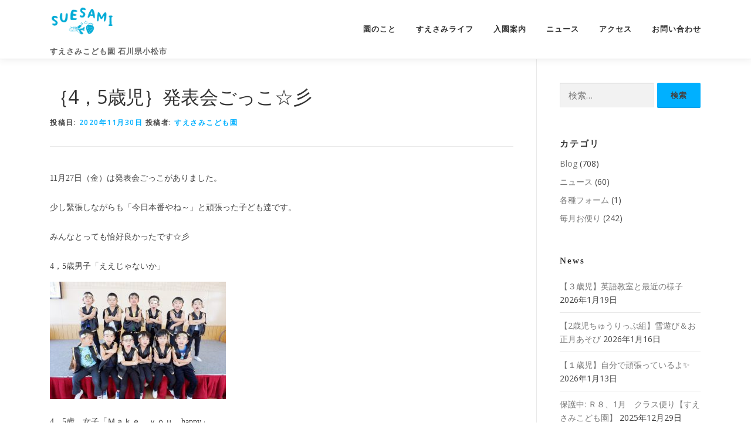

--- FILE ---
content_type: text/html; charset=UTF-8
request_url: https://suesami.jp/7937
body_size: 12943
content:
<!DOCTYPE html>
<html dir="ltr" lang="ja" prefix="og: https://ogp.me/ns#">
<head>
<meta charset="UTF-8">
<meta name="viewport" content="width=device-width, initial-scale=1">
<link rel="profile" href="http://gmpg.org/xfn/11">
<title>｛4，5歳児｝発表会ごっこ☆彡 | すえさみこども園 石川県小松市</title>
	<style>img:is([sizes="auto" i], [sizes^="auto," i]) { contain-intrinsic-size: 3000px 1500px }</style>
	
		<!-- All in One SEO 4.9.3 - aioseo.com -->
	<meta name="robots" content="max-image-preview:large" />
	<meta name="author" content="すえさみこども園"/>
	<link rel="canonical" href="https://suesami.jp/7937" />
	<meta name="generator" content="All in One SEO (AIOSEO) 4.9.3" />
		<meta property="og:locale" content="ja_JP" />
		<meta property="og:site_name" content="すえさみこども園 石川県小松市 | 石川県小松市の幼保連携型認定こども園 すえさみこども園" />
		<meta property="og:type" content="article" />
		<meta property="og:title" content="｛4，5歳児｝発表会ごっこ☆彡 | すえさみこども園 石川県小松市" />
		<meta property="og:url" content="https://suesami.jp/7937" />
		<meta property="og:image" content="https://suesami.jp/wp/wp-content/uploads/2017/09/cropped-logo_002-1.png" />
		<meta property="og:image:secure_url" content="https://suesami.jp/wp/wp-content/uploads/2017/09/cropped-logo_002-1.png" />
		<meta property="article:published_time" content="2020-11-30T07:27:30+00:00" />
		<meta property="article:modified_time" content="2020-11-30T07:27:30+00:00" />
		<meta name="twitter:card" content="summary" />
		<meta name="twitter:title" content="｛4，5歳児｝発表会ごっこ☆彡 | すえさみこども園 石川県小松市" />
		<meta name="twitter:image" content="https://suesami.jp/wp/wp-content/uploads/2017/09/cropped-logo_002-1.png" />
		<script type="application/ld+json" class="aioseo-schema">
			{"@context":"https:\/\/schema.org","@graph":[{"@type":"Article","@id":"https:\/\/suesami.jp\/7937#article","name":"\uff5b4\uff0c5\u6b73\u5150\uff5d\u767a\u8868\u4f1a\u3054\u3063\u3053\u2606\u5f61 | \u3059\u3048\u3055\u307f\u3053\u3069\u3082\u5712 \u77f3\u5ddd\u770c\u5c0f\u677e\u5e02","headline":"\uff5b4\uff0c5\u6b73\u5150\uff5d\u767a\u8868\u4f1a\u3054\u3063\u3053\u2606\u5f61","author":{"@id":"https:\/\/suesami.jp\/author\/suesami#author"},"publisher":{"@id":"https:\/\/suesami.jp\/#organization"},"image":{"@type":"ImageObject","url":"https:\/\/suesami.jp\/wp\/wp-content\/uploads\/2017\/09\/logo_002.png","width":512,"height":512,"caption":"favicon"},"datePublished":"2020-11-30T16:27:30+09:00","dateModified":"2020-11-30T16:27:30+09:00","inLanguage":"ja","mainEntityOfPage":{"@id":"https:\/\/suesami.jp\/7937#webpage"},"isPartOf":{"@id":"https:\/\/suesami.jp\/7937#webpage"},"articleSection":"Blog"},{"@type":"BreadcrumbList","@id":"https:\/\/suesami.jp\/7937#breadcrumblist","itemListElement":[{"@type":"ListItem","@id":"https:\/\/suesami.jp#listItem","position":1,"name":"Home","item":"https:\/\/suesami.jp","nextItem":{"@type":"ListItem","@id":"https:\/\/suesami.jp\/category\/news#listItem","name":"\u30cb\u30e5\u30fc\u30b9"}},{"@type":"ListItem","@id":"https:\/\/suesami.jp\/category\/news#listItem","position":2,"name":"\u30cb\u30e5\u30fc\u30b9","item":"https:\/\/suesami.jp\/category\/news","nextItem":{"@type":"ListItem","@id":"https:\/\/suesami.jp\/category\/news\/blog#listItem","name":"Blog"},"previousItem":{"@type":"ListItem","@id":"https:\/\/suesami.jp#listItem","name":"Home"}},{"@type":"ListItem","@id":"https:\/\/suesami.jp\/category\/news\/blog#listItem","position":3,"name":"Blog","item":"https:\/\/suesami.jp\/category\/news\/blog","nextItem":{"@type":"ListItem","@id":"https:\/\/suesami.jp\/7937#listItem","name":"\uff5b4\uff0c5\u6b73\u5150\uff5d\u767a\u8868\u4f1a\u3054\u3063\u3053\u2606\u5f61"},"previousItem":{"@type":"ListItem","@id":"https:\/\/suesami.jp\/category\/news#listItem","name":"\u30cb\u30e5\u30fc\u30b9"}},{"@type":"ListItem","@id":"https:\/\/suesami.jp\/7937#listItem","position":4,"name":"\uff5b4\uff0c5\u6b73\u5150\uff5d\u767a\u8868\u4f1a\u3054\u3063\u3053\u2606\u5f61","previousItem":{"@type":"ListItem","@id":"https:\/\/suesami.jp\/category\/news\/blog#listItem","name":"Blog"}}]},{"@type":"Organization","@id":"https:\/\/suesami.jp\/#organization","name":"\u3059\u3048\u3055\u307f\u3053\u3069\u3082\u5712","description":"\u77f3\u5ddd\u770c\u5c0f\u677e\u5e02\u306e\u5e7c\u4fdd\u9023\u643a\u578b\u8a8d\u5b9a\u3053\u3069\u3082\u5712 \u3059\u3048\u3055\u307f\u3053\u3069\u3082\u5712","url":"https:\/\/suesami.jp\/","telephone":"+81761442074","logo":{"@type":"ImageObject","url":"https:\/\/suesami.jp\/wp\/wp-content\/uploads\/2017\/09\/cropped-logo_002.png","@id":"https:\/\/suesami.jp\/7937\/#organizationLogo","width":512,"height":512},"image":{"@id":"https:\/\/suesami.jp\/7937\/#organizationLogo"}},{"@type":"Person","@id":"https:\/\/suesami.jp\/author\/suesami#author","url":"https:\/\/suesami.jp\/author\/suesami","name":"\u3059\u3048\u3055\u307f\u3053\u3069\u3082\u5712","image":{"@type":"ImageObject","@id":"https:\/\/suesami.jp\/7937#authorImage","url":"https:\/\/secure.gravatar.com\/avatar\/8f91a90774375b2d9a703b804c2f49b81c740caa19ca4fbaf96f1993fa4ae487?s=96&d=mm&r=g","width":96,"height":96,"caption":"\u3059\u3048\u3055\u307f\u3053\u3069\u3082\u5712"}},{"@type":"WebPage","@id":"https:\/\/suesami.jp\/7937#webpage","url":"https:\/\/suesami.jp\/7937","name":"\uff5b4\uff0c5\u6b73\u5150\uff5d\u767a\u8868\u4f1a\u3054\u3063\u3053\u2606\u5f61 | \u3059\u3048\u3055\u307f\u3053\u3069\u3082\u5712 \u77f3\u5ddd\u770c\u5c0f\u677e\u5e02","inLanguage":"ja","isPartOf":{"@id":"https:\/\/suesami.jp\/#website"},"breadcrumb":{"@id":"https:\/\/suesami.jp\/7937#breadcrumblist"},"author":{"@id":"https:\/\/suesami.jp\/author\/suesami#author"},"creator":{"@id":"https:\/\/suesami.jp\/author\/suesami#author"},"image":{"@type":"ImageObject","url":"https:\/\/suesami.jp\/wp\/wp-content\/uploads\/2017\/09\/logo_002.png","@id":"https:\/\/suesami.jp\/7937\/#mainImage","width":512,"height":512,"caption":"favicon"},"primaryImageOfPage":{"@id":"https:\/\/suesami.jp\/7937#mainImage"},"datePublished":"2020-11-30T16:27:30+09:00","dateModified":"2020-11-30T16:27:30+09:00"},{"@type":"WebSite","@id":"https:\/\/suesami.jp\/#website","url":"https:\/\/suesami.jp\/","name":"\u3059\u3048\u3055\u307f\u3053\u3069\u3082\u5712 \u77f3\u5ddd\u770c\u5c0f\u677e\u5e02","description":"\u77f3\u5ddd\u770c\u5c0f\u677e\u5e02\u306e\u5e7c\u4fdd\u9023\u643a\u578b\u8a8d\u5b9a\u3053\u3069\u3082\u5712 \u3059\u3048\u3055\u307f\u3053\u3069\u3082\u5712","inLanguage":"ja","publisher":{"@id":"https:\/\/suesami.jp\/#organization"}}]}
		</script>
		<!-- All in One SEO -->

<link rel='dns-prefetch' href='//webfonts.xserver.jp' />
<link rel='dns-prefetch' href='//fonts.googleapis.com' />
<link rel="alternate" type="application/rss+xml" title="すえさみこども園 石川県小松市 &raquo; フィード" href="https://suesami.jp/feed" />
<link rel="alternate" type="application/rss+xml" title="すえさみこども園 石川県小松市 &raquo; コメントフィード" href="https://suesami.jp/comments/feed" />
<script type="text/javascript">
/* <![CDATA[ */
window._wpemojiSettings = {"baseUrl":"https:\/\/s.w.org\/images\/core\/emoji\/16.0.1\/72x72\/","ext":".png","svgUrl":"https:\/\/s.w.org\/images\/core\/emoji\/16.0.1\/svg\/","svgExt":".svg","source":{"concatemoji":"https:\/\/suesami.jp\/wp\/wp-includes\/js\/wp-emoji-release.min.js?ver=6.8.3"}};
/*! This file is auto-generated */
!function(s,n){var o,i,e;function c(e){try{var t={supportTests:e,timestamp:(new Date).valueOf()};sessionStorage.setItem(o,JSON.stringify(t))}catch(e){}}function p(e,t,n){e.clearRect(0,0,e.canvas.width,e.canvas.height),e.fillText(t,0,0);var t=new Uint32Array(e.getImageData(0,0,e.canvas.width,e.canvas.height).data),a=(e.clearRect(0,0,e.canvas.width,e.canvas.height),e.fillText(n,0,0),new Uint32Array(e.getImageData(0,0,e.canvas.width,e.canvas.height).data));return t.every(function(e,t){return e===a[t]})}function u(e,t){e.clearRect(0,0,e.canvas.width,e.canvas.height),e.fillText(t,0,0);for(var n=e.getImageData(16,16,1,1),a=0;a<n.data.length;a++)if(0!==n.data[a])return!1;return!0}function f(e,t,n,a){switch(t){case"flag":return n(e,"\ud83c\udff3\ufe0f\u200d\u26a7\ufe0f","\ud83c\udff3\ufe0f\u200b\u26a7\ufe0f")?!1:!n(e,"\ud83c\udde8\ud83c\uddf6","\ud83c\udde8\u200b\ud83c\uddf6")&&!n(e,"\ud83c\udff4\udb40\udc67\udb40\udc62\udb40\udc65\udb40\udc6e\udb40\udc67\udb40\udc7f","\ud83c\udff4\u200b\udb40\udc67\u200b\udb40\udc62\u200b\udb40\udc65\u200b\udb40\udc6e\u200b\udb40\udc67\u200b\udb40\udc7f");case"emoji":return!a(e,"\ud83e\udedf")}return!1}function g(e,t,n,a){var r="undefined"!=typeof WorkerGlobalScope&&self instanceof WorkerGlobalScope?new OffscreenCanvas(300,150):s.createElement("canvas"),o=r.getContext("2d",{willReadFrequently:!0}),i=(o.textBaseline="top",o.font="600 32px Arial",{});return e.forEach(function(e){i[e]=t(o,e,n,a)}),i}function t(e){var t=s.createElement("script");t.src=e,t.defer=!0,s.head.appendChild(t)}"undefined"!=typeof Promise&&(o="wpEmojiSettingsSupports",i=["flag","emoji"],n.supports={everything:!0,everythingExceptFlag:!0},e=new Promise(function(e){s.addEventListener("DOMContentLoaded",e,{once:!0})}),new Promise(function(t){var n=function(){try{var e=JSON.parse(sessionStorage.getItem(o));if("object"==typeof e&&"number"==typeof e.timestamp&&(new Date).valueOf()<e.timestamp+604800&&"object"==typeof e.supportTests)return e.supportTests}catch(e){}return null}();if(!n){if("undefined"!=typeof Worker&&"undefined"!=typeof OffscreenCanvas&&"undefined"!=typeof URL&&URL.createObjectURL&&"undefined"!=typeof Blob)try{var e="postMessage("+g.toString()+"("+[JSON.stringify(i),f.toString(),p.toString(),u.toString()].join(",")+"));",a=new Blob([e],{type:"text/javascript"}),r=new Worker(URL.createObjectURL(a),{name:"wpTestEmojiSupports"});return void(r.onmessage=function(e){c(n=e.data),r.terminate(),t(n)})}catch(e){}c(n=g(i,f,p,u))}t(n)}).then(function(e){for(var t in e)n.supports[t]=e[t],n.supports.everything=n.supports.everything&&n.supports[t],"flag"!==t&&(n.supports.everythingExceptFlag=n.supports.everythingExceptFlag&&n.supports[t]);n.supports.everythingExceptFlag=n.supports.everythingExceptFlag&&!n.supports.flag,n.DOMReady=!1,n.readyCallback=function(){n.DOMReady=!0}}).then(function(){return e}).then(function(){var e;n.supports.everything||(n.readyCallback(),(e=n.source||{}).concatemoji?t(e.concatemoji):e.wpemoji&&e.twemoji&&(t(e.twemoji),t(e.wpemoji)))}))}((window,document),window._wpemojiSettings);
/* ]]> */
</script>
<style id='wp-emoji-styles-inline-css' type='text/css'>

	img.wp-smiley, img.emoji {
		display: inline !important;
		border: none !important;
		box-shadow: none !important;
		height: 1em !important;
		width: 1em !important;
		margin: 0 0.07em !important;
		vertical-align: -0.1em !important;
		background: none !important;
		padding: 0 !important;
	}
</style>
<link rel='stylesheet' id='wp-block-library-css' href='https://suesami.jp/wp/wp-includes/css/dist/block-library/style.min.css?ver=6.8.3' type='text/css' media='all' />
<style id='wp-block-library-theme-inline-css' type='text/css'>
.wp-block-audio :where(figcaption){color:#555;font-size:13px;text-align:center}.is-dark-theme .wp-block-audio :where(figcaption){color:#ffffffa6}.wp-block-audio{margin:0 0 1em}.wp-block-code{border:1px solid #ccc;border-radius:4px;font-family:Menlo,Consolas,monaco,monospace;padding:.8em 1em}.wp-block-embed :where(figcaption){color:#555;font-size:13px;text-align:center}.is-dark-theme .wp-block-embed :where(figcaption){color:#ffffffa6}.wp-block-embed{margin:0 0 1em}.blocks-gallery-caption{color:#555;font-size:13px;text-align:center}.is-dark-theme .blocks-gallery-caption{color:#ffffffa6}:root :where(.wp-block-image figcaption){color:#555;font-size:13px;text-align:center}.is-dark-theme :root :where(.wp-block-image figcaption){color:#ffffffa6}.wp-block-image{margin:0 0 1em}.wp-block-pullquote{border-bottom:4px solid;border-top:4px solid;color:currentColor;margin-bottom:1.75em}.wp-block-pullquote cite,.wp-block-pullquote footer,.wp-block-pullquote__citation{color:currentColor;font-size:.8125em;font-style:normal;text-transform:uppercase}.wp-block-quote{border-left:.25em solid;margin:0 0 1.75em;padding-left:1em}.wp-block-quote cite,.wp-block-quote footer{color:currentColor;font-size:.8125em;font-style:normal;position:relative}.wp-block-quote:where(.has-text-align-right){border-left:none;border-right:.25em solid;padding-left:0;padding-right:1em}.wp-block-quote:where(.has-text-align-center){border:none;padding-left:0}.wp-block-quote.is-large,.wp-block-quote.is-style-large,.wp-block-quote:where(.is-style-plain){border:none}.wp-block-search .wp-block-search__label{font-weight:700}.wp-block-search__button{border:1px solid #ccc;padding:.375em .625em}:where(.wp-block-group.has-background){padding:1.25em 2.375em}.wp-block-separator.has-css-opacity{opacity:.4}.wp-block-separator{border:none;border-bottom:2px solid;margin-left:auto;margin-right:auto}.wp-block-separator.has-alpha-channel-opacity{opacity:1}.wp-block-separator:not(.is-style-wide):not(.is-style-dots){width:100px}.wp-block-separator.has-background:not(.is-style-dots){border-bottom:none;height:1px}.wp-block-separator.has-background:not(.is-style-wide):not(.is-style-dots){height:2px}.wp-block-table{margin:0 0 1em}.wp-block-table td,.wp-block-table th{word-break:normal}.wp-block-table :where(figcaption){color:#555;font-size:13px;text-align:center}.is-dark-theme .wp-block-table :where(figcaption){color:#ffffffa6}.wp-block-video :where(figcaption){color:#555;font-size:13px;text-align:center}.is-dark-theme .wp-block-video :where(figcaption){color:#ffffffa6}.wp-block-video{margin:0 0 1em}:root :where(.wp-block-template-part.has-background){margin-bottom:0;margin-top:0;padding:1.25em 2.375em}
</style>
<style id='classic-theme-styles-inline-css' type='text/css'>
/*! This file is auto-generated */
.wp-block-button__link{color:#fff;background-color:#32373c;border-radius:9999px;box-shadow:none;text-decoration:none;padding:calc(.667em + 2px) calc(1.333em + 2px);font-size:1.125em}.wp-block-file__button{background:#32373c;color:#fff;text-decoration:none}
</style>
<link rel='stylesheet' id='aioseo/css/src/vue/standalone/blocks/table-of-contents/global.scss-css' href='https://suesami.jp/wp/wp-content/plugins/all-in-one-seo-pack/dist/Lite/assets/css/table-of-contents/global.e90f6d47.css?ver=4.9.3' type='text/css' media='all' />
<style id='global-styles-inline-css' type='text/css'>
:root{--wp--preset--aspect-ratio--square: 1;--wp--preset--aspect-ratio--4-3: 4/3;--wp--preset--aspect-ratio--3-4: 3/4;--wp--preset--aspect-ratio--3-2: 3/2;--wp--preset--aspect-ratio--2-3: 2/3;--wp--preset--aspect-ratio--16-9: 16/9;--wp--preset--aspect-ratio--9-16: 9/16;--wp--preset--color--black: #000000;--wp--preset--color--cyan-bluish-gray: #abb8c3;--wp--preset--color--white: #ffffff;--wp--preset--color--pale-pink: #f78da7;--wp--preset--color--vivid-red: #cf2e2e;--wp--preset--color--luminous-vivid-orange: #ff6900;--wp--preset--color--luminous-vivid-amber: #fcb900;--wp--preset--color--light-green-cyan: #7bdcb5;--wp--preset--color--vivid-green-cyan: #00d084;--wp--preset--color--pale-cyan-blue: #8ed1fc;--wp--preset--color--vivid-cyan-blue: #0693e3;--wp--preset--color--vivid-purple: #9b51e0;--wp--preset--gradient--vivid-cyan-blue-to-vivid-purple: linear-gradient(135deg,rgba(6,147,227,1) 0%,rgb(155,81,224) 100%);--wp--preset--gradient--light-green-cyan-to-vivid-green-cyan: linear-gradient(135deg,rgb(122,220,180) 0%,rgb(0,208,130) 100%);--wp--preset--gradient--luminous-vivid-amber-to-luminous-vivid-orange: linear-gradient(135deg,rgba(252,185,0,1) 0%,rgba(255,105,0,1) 100%);--wp--preset--gradient--luminous-vivid-orange-to-vivid-red: linear-gradient(135deg,rgba(255,105,0,1) 0%,rgb(207,46,46) 100%);--wp--preset--gradient--very-light-gray-to-cyan-bluish-gray: linear-gradient(135deg,rgb(238,238,238) 0%,rgb(169,184,195) 100%);--wp--preset--gradient--cool-to-warm-spectrum: linear-gradient(135deg,rgb(74,234,220) 0%,rgb(151,120,209) 20%,rgb(207,42,186) 40%,rgb(238,44,130) 60%,rgb(251,105,98) 80%,rgb(254,248,76) 100%);--wp--preset--gradient--blush-light-purple: linear-gradient(135deg,rgb(255,206,236) 0%,rgb(152,150,240) 100%);--wp--preset--gradient--blush-bordeaux: linear-gradient(135deg,rgb(254,205,165) 0%,rgb(254,45,45) 50%,rgb(107,0,62) 100%);--wp--preset--gradient--luminous-dusk: linear-gradient(135deg,rgb(255,203,112) 0%,rgb(199,81,192) 50%,rgb(65,88,208) 100%);--wp--preset--gradient--pale-ocean: linear-gradient(135deg,rgb(255,245,203) 0%,rgb(182,227,212) 50%,rgb(51,167,181) 100%);--wp--preset--gradient--electric-grass: linear-gradient(135deg,rgb(202,248,128) 0%,rgb(113,206,126) 100%);--wp--preset--gradient--midnight: linear-gradient(135deg,rgb(2,3,129) 0%,rgb(40,116,252) 100%);--wp--preset--font-size--small: 13px;--wp--preset--font-size--medium: 20px;--wp--preset--font-size--large: 36px;--wp--preset--font-size--x-large: 42px;--wp--preset--spacing--20: 0.44rem;--wp--preset--spacing--30: 0.67rem;--wp--preset--spacing--40: 1rem;--wp--preset--spacing--50: 1.5rem;--wp--preset--spacing--60: 2.25rem;--wp--preset--spacing--70: 3.38rem;--wp--preset--spacing--80: 5.06rem;--wp--preset--shadow--natural: 6px 6px 9px rgba(0, 0, 0, 0.2);--wp--preset--shadow--deep: 12px 12px 50px rgba(0, 0, 0, 0.4);--wp--preset--shadow--sharp: 6px 6px 0px rgba(0, 0, 0, 0.2);--wp--preset--shadow--outlined: 6px 6px 0px -3px rgba(255, 255, 255, 1), 6px 6px rgba(0, 0, 0, 1);--wp--preset--shadow--crisp: 6px 6px 0px rgba(0, 0, 0, 1);}:where(.is-layout-flex){gap: 0.5em;}:where(.is-layout-grid){gap: 0.5em;}body .is-layout-flex{display: flex;}.is-layout-flex{flex-wrap: wrap;align-items: center;}.is-layout-flex > :is(*, div){margin: 0;}body .is-layout-grid{display: grid;}.is-layout-grid > :is(*, div){margin: 0;}:where(.wp-block-columns.is-layout-flex){gap: 2em;}:where(.wp-block-columns.is-layout-grid){gap: 2em;}:where(.wp-block-post-template.is-layout-flex){gap: 1.25em;}:where(.wp-block-post-template.is-layout-grid){gap: 1.25em;}.has-black-color{color: var(--wp--preset--color--black) !important;}.has-cyan-bluish-gray-color{color: var(--wp--preset--color--cyan-bluish-gray) !important;}.has-white-color{color: var(--wp--preset--color--white) !important;}.has-pale-pink-color{color: var(--wp--preset--color--pale-pink) !important;}.has-vivid-red-color{color: var(--wp--preset--color--vivid-red) !important;}.has-luminous-vivid-orange-color{color: var(--wp--preset--color--luminous-vivid-orange) !important;}.has-luminous-vivid-amber-color{color: var(--wp--preset--color--luminous-vivid-amber) !important;}.has-light-green-cyan-color{color: var(--wp--preset--color--light-green-cyan) !important;}.has-vivid-green-cyan-color{color: var(--wp--preset--color--vivid-green-cyan) !important;}.has-pale-cyan-blue-color{color: var(--wp--preset--color--pale-cyan-blue) !important;}.has-vivid-cyan-blue-color{color: var(--wp--preset--color--vivid-cyan-blue) !important;}.has-vivid-purple-color{color: var(--wp--preset--color--vivid-purple) !important;}.has-black-background-color{background-color: var(--wp--preset--color--black) !important;}.has-cyan-bluish-gray-background-color{background-color: var(--wp--preset--color--cyan-bluish-gray) !important;}.has-white-background-color{background-color: var(--wp--preset--color--white) !important;}.has-pale-pink-background-color{background-color: var(--wp--preset--color--pale-pink) !important;}.has-vivid-red-background-color{background-color: var(--wp--preset--color--vivid-red) !important;}.has-luminous-vivid-orange-background-color{background-color: var(--wp--preset--color--luminous-vivid-orange) !important;}.has-luminous-vivid-amber-background-color{background-color: var(--wp--preset--color--luminous-vivid-amber) !important;}.has-light-green-cyan-background-color{background-color: var(--wp--preset--color--light-green-cyan) !important;}.has-vivid-green-cyan-background-color{background-color: var(--wp--preset--color--vivid-green-cyan) !important;}.has-pale-cyan-blue-background-color{background-color: var(--wp--preset--color--pale-cyan-blue) !important;}.has-vivid-cyan-blue-background-color{background-color: var(--wp--preset--color--vivid-cyan-blue) !important;}.has-vivid-purple-background-color{background-color: var(--wp--preset--color--vivid-purple) !important;}.has-black-border-color{border-color: var(--wp--preset--color--black) !important;}.has-cyan-bluish-gray-border-color{border-color: var(--wp--preset--color--cyan-bluish-gray) !important;}.has-white-border-color{border-color: var(--wp--preset--color--white) !important;}.has-pale-pink-border-color{border-color: var(--wp--preset--color--pale-pink) !important;}.has-vivid-red-border-color{border-color: var(--wp--preset--color--vivid-red) !important;}.has-luminous-vivid-orange-border-color{border-color: var(--wp--preset--color--luminous-vivid-orange) !important;}.has-luminous-vivid-amber-border-color{border-color: var(--wp--preset--color--luminous-vivid-amber) !important;}.has-light-green-cyan-border-color{border-color: var(--wp--preset--color--light-green-cyan) !important;}.has-vivid-green-cyan-border-color{border-color: var(--wp--preset--color--vivid-green-cyan) !important;}.has-pale-cyan-blue-border-color{border-color: var(--wp--preset--color--pale-cyan-blue) !important;}.has-vivid-cyan-blue-border-color{border-color: var(--wp--preset--color--vivid-cyan-blue) !important;}.has-vivid-purple-border-color{border-color: var(--wp--preset--color--vivid-purple) !important;}.has-vivid-cyan-blue-to-vivid-purple-gradient-background{background: var(--wp--preset--gradient--vivid-cyan-blue-to-vivid-purple) !important;}.has-light-green-cyan-to-vivid-green-cyan-gradient-background{background: var(--wp--preset--gradient--light-green-cyan-to-vivid-green-cyan) !important;}.has-luminous-vivid-amber-to-luminous-vivid-orange-gradient-background{background: var(--wp--preset--gradient--luminous-vivid-amber-to-luminous-vivid-orange) !important;}.has-luminous-vivid-orange-to-vivid-red-gradient-background{background: var(--wp--preset--gradient--luminous-vivid-orange-to-vivid-red) !important;}.has-very-light-gray-to-cyan-bluish-gray-gradient-background{background: var(--wp--preset--gradient--very-light-gray-to-cyan-bluish-gray) !important;}.has-cool-to-warm-spectrum-gradient-background{background: var(--wp--preset--gradient--cool-to-warm-spectrum) !important;}.has-blush-light-purple-gradient-background{background: var(--wp--preset--gradient--blush-light-purple) !important;}.has-blush-bordeaux-gradient-background{background: var(--wp--preset--gradient--blush-bordeaux) !important;}.has-luminous-dusk-gradient-background{background: var(--wp--preset--gradient--luminous-dusk) !important;}.has-pale-ocean-gradient-background{background: var(--wp--preset--gradient--pale-ocean) !important;}.has-electric-grass-gradient-background{background: var(--wp--preset--gradient--electric-grass) !important;}.has-midnight-gradient-background{background: var(--wp--preset--gradient--midnight) !important;}.has-small-font-size{font-size: var(--wp--preset--font-size--small) !important;}.has-medium-font-size{font-size: var(--wp--preset--font-size--medium) !important;}.has-large-font-size{font-size: var(--wp--preset--font-size--large) !important;}.has-x-large-font-size{font-size: var(--wp--preset--font-size--x-large) !important;}
:where(.wp-block-post-template.is-layout-flex){gap: 1.25em;}:where(.wp-block-post-template.is-layout-grid){gap: 1.25em;}
:where(.wp-block-columns.is-layout-flex){gap: 2em;}:where(.wp-block-columns.is-layout-grid){gap: 2em;}
:root :where(.wp-block-pullquote){font-size: 1.5em;line-height: 1.6;}
</style>
<link rel='stylesheet' id='contact-form-7-css' href='https://suesami.jp/wp/wp-content/plugins/contact-form-7/includes/css/styles.css?ver=6.1.4' type='text/css' media='all' />
<link rel='stylesheet' id='parent-style-css' href='https://suesami.jp/wp/wp-content/themes/onepress/style.css?ver=6.8.3' type='text/css' media='all' />
<link rel='stylesheet' id='child-style-css' href='https://suesami.jp/wp/wp-content/themes/onepress-child/style.css?ver=6.8.3' type='text/css' media='all' />
<link rel='stylesheet' id='onepress-fonts-css' href='https://fonts.googleapis.com/css?family=Raleway%3A400%2C500%2C600%2C700%2C300%2C100%2C800%2C900%7COpen+Sans%3A400%2C300%2C300italic%2C400italic%2C600%2C600italic%2C700%2C700italic&#038;subset=latin%2Clatin-ext&#038;display=swap&#038;ver=2.3.12' type='text/css' media='all' />
<link rel='stylesheet' id='onepress-animate-css' href='https://suesami.jp/wp/wp-content/themes/onepress/assets/css/animate.min.css?ver=2.3.12' type='text/css' media='all' />
<link rel='stylesheet' id='onepress-fa-css' href='https://suesami.jp/wp/wp-content/themes/onepress/assets/fontawesome-v6/css/all.min.css?ver=6.5.1' type='text/css' media='all' />
<link rel='stylesheet' id='onepress-fa-shims-css' href='https://suesami.jp/wp/wp-content/themes/onepress/assets/fontawesome-v6/css/v4-shims.min.css?ver=6.5.1' type='text/css' media='all' />
<link rel='stylesheet' id='onepress-bootstrap-css' href='https://suesami.jp/wp/wp-content/themes/onepress/assets/css/bootstrap.min.css?ver=2.3.12' type='text/css' media='all' />
<link rel='stylesheet' id='onepress-style-css' href='https://suesami.jp/wp/wp-content/themes/onepress/style.css?ver=6.8.3' type='text/css' media='all' />
<style id='onepress-style-inline-css' type='text/css'>
#main .video-section section.hero-slideshow-wrapper{background:transparent}.hero-slideshow-wrapper:after{position:absolute;top:0px;left:0px;width:100%;height:100%;background-color:rgba(193,242,244,0.59);display:block;content:""}#parallax-hero .jarallax-container .parallax-bg:before{background-color:rgba(193,242,244,0.59)}.body-desktop .parallax-hero .hero-slideshow-wrapper:after{display:none!important}#parallax-hero>.parallax-bg::before{background-color:rgba(193,242,244,0.59);opacity:1}.body-desktop .parallax-hero .hero-slideshow-wrapper:after{display:none!important}a,.screen-reader-text:hover,.screen-reader-text:active,.screen-reader-text:focus,.header-social a,.onepress-menu a:hover,.onepress-menu ul li a:hover,.onepress-menu li.onepress-current-item>a,.onepress-menu ul li.current-menu-item>a,.onepress-menu>li a.menu-actived,.onepress-menu.onepress-menu-mobile li.onepress-current-item>a,.site-footer a,.site-footer .footer-social a:hover,.site-footer .btt a:hover,.highlight,#comments .comment .comment-wrapper .comment-meta .comment-time:hover,#comments .comment .comment-wrapper .comment-meta .comment-reply-link:hover,#comments .comment .comment-wrapper .comment-meta .comment-edit-link:hover,.btn-theme-primary-outline,.sidebar .widget a:hover,.section-services .service-item .service-image i,.counter_item .counter__number,.team-member .member-thumb .member-profile a:hover,.icon-background-default{color:#00b0ff}input[type="reset"],input[type="submit"],input[type="submit"],input[type="reset"]:hover,input[type="submit"]:hover,input[type="submit"]:hover .nav-links a:hover,.btn-theme-primary,.btn-theme-primary-outline:hover,.section-testimonials .card-theme-primary,.woocommerce #respond input#submit,.woocommerce a.button,.woocommerce button.button,.woocommerce input.button,.woocommerce button.button.alt,.pirate-forms-submit-button,.pirate-forms-submit-button:hover,input[type="reset"],input[type="submit"],input[type="submit"],.pirate-forms-submit-button,.contact-form div.wpforms-container-full .wpforms-form .wpforms-submit,.contact-form div.wpforms-container-full .wpforms-form .wpforms-submit:hover,.nav-links a:hover,.nav-links a.current,.nav-links .page-numbers:hover,.nav-links .page-numbers.current{background:#00b0ff}.btn-theme-primary-outline,.btn-theme-primary-outline:hover,.pricing__item:hover,.section-testimonials .card-theme-primary,.entry-content blockquote{border-color:#00b0ff}#footer-widgets{}.gallery-carousel .g-item{padding:0px 1px}.gallery-carousel-wrap{margin-left:-1px;margin-right:-1px}.gallery-grid .g-item,.gallery-masonry .g-item .inner{padding:1px}.gallery-grid-wrap,.gallery-masonry-wrap{margin-left:-1px;margin-right:-1px}.gallery-justified-wrap{margin-left:-2px;margin-right:-2px}
</style>
<link rel='stylesheet' id='onepress-gallery-lightgallery-css' href='https://suesami.jp/wp/wp-content/themes/onepress/assets/css/lightgallery.css?ver=6.8.3' type='text/css' media='all' />
<link rel='stylesheet' id='yarpp-thumbnails-css' href='https://suesami.jp/wp/wp-content/plugins/yet-another-related-posts-plugin/style/styles_thumbnails.css?ver=5.30.11' type='text/css' media='all' />
<style id='yarpp-thumbnails-inline-css' type='text/css'>
.yarpp-thumbnails-horizontal .yarpp-thumbnail {width: 160px;height: 200px;margin: 5px;margin-left: 0px;}.yarpp-thumbnail > img, .yarpp-thumbnail-default {width: 150px;height: 150px;margin: 5px;}.yarpp-thumbnails-horizontal .yarpp-thumbnail-title {margin: 7px;margin-top: 0px;width: 150px;}.yarpp-thumbnail-default > img {min-height: 150px;min-width: 150px;}
</style>
<script type="text/javascript" src="https://suesami.jp/wp/wp-includes/js/jquery/jquery.min.js?ver=3.7.1" id="jquery-core-js"></script>
<script type="text/javascript" src="https://suesami.jp/wp/wp-includes/js/jquery/jquery-migrate.min.js?ver=3.4.1" id="jquery-migrate-js"></script>
<script type="text/javascript" src="//webfonts.xserver.jp/js/xserverv3.js?fadein=0&amp;ver=2.0.9" id="typesquare_std-js"></script>
<link rel="https://api.w.org/" href="https://suesami.jp/wp-json/" /><link rel="alternate" title="JSON" type="application/json" href="https://suesami.jp/wp-json/wp/v2/posts/7937" /><link rel="EditURI" type="application/rsd+xml" title="RSD" href="https://suesami.jp/wp/xmlrpc.php?rsd" />
<meta name="generator" content="WordPress 6.8.3" />
<link rel='shortlink' href='https://suesami.jp/?p=7937' />
<link rel="alternate" title="oEmbed (JSON)" type="application/json+oembed" href="https://suesami.jp/wp-json/oembed/1.0/embed?url=https%3A%2F%2Fsuesami.jp%2F7937" />
<link rel="alternate" title="oEmbed (XML)" type="text/xml+oembed" href="https://suesami.jp/wp-json/oembed/1.0/embed?url=https%3A%2F%2Fsuesami.jp%2F7937&#038;format=xml" />
<style type='text/css'>
.site-branding .site-title a:lang(ja),.site-title{ font-family: '新ゴ シャドウ';}.site-description:lang(ja){ font-family: 'はるひ学園';}section.widget h2:lang(ja),.widget-title{ font-family: 'じゅん 501';}section.widget ul li:lang(ja),.widget-content ul li{ font-family: 'じゅん 501';}</style>
<style type='text/css'>
h1,h2,.entry-title{ font-family: "新ゴ シャドウ";}h3,h4,h5,h6{ font-family: "はるひ学園";}p{ font-family: "じゅん 201";}strong,b{ font-family: "じゅん 501";}</style>
<link rel="icon" href="https://suesami.jp/wp/wp-content/uploads/2017/09/cropped-logo_002-32x32.png" sizes="32x32" />
<link rel="icon" href="https://suesami.jp/wp/wp-content/uploads/2017/09/cropped-logo_002-192x192.png" sizes="192x192" />
<link rel="apple-touch-icon" href="https://suesami.jp/wp/wp-content/uploads/2017/09/cropped-logo_002-180x180.png" />
<meta name="msapplication-TileImage" content="https://suesami.jp/wp/wp-content/uploads/2017/09/cropped-logo_002-270x270.png" />
		<style type="text/css" id="wp-custom-css">
			#main #hero{
	display:none;
}


.tes_author img {
    max-width: 70px;
    float: left;
    border-radius: 500px;
    border: 2px solid #FFF;
    margin-right: 15px;
}

#gallery .g-layout-full-width {
	max-width:1140px;
}

.tes_author {
    position: relative;
    margin-bottom: 25px;
}

.card-deck .card{
	margin-bottom:24px;
}

.tes_author{
	font-weight:bold;
	color:#fff;
	text-align:left;
}

.typesquare_option{
	padding-top:12px;
}		</style>
		</head>

<body class="wp-singular post-template-default single single-post postid-7937 single-format-standard wp-custom-logo wp-theme-onepress wp-child-theme-onepress-child">
<div id="page" class="hfeed site">
	<a class="skip-link screen-reader-text" href="#content">コンテンツへスキップ</a>
	<div id="header-section" class="h-on-top no-transparent">		<header id="masthead" class="site-header header-contained is-sticky no-scroll no-t h-on-top" role="banner">
			<div class="container">
				<div class="site-branding">
				<div class="site-brand-inner has-logo-img has-title no-desc"><div class="site-logo-div"><a href="https://suesami.jp/" class="custom-logo-link  no-t-logo" rel="home"><img width="512" height="238" src="https://suesami.jp/wp/wp-content/uploads/2017/09/cropped-logo_002-1.png" class="custom-logo" alt="すえさみこども園 石川県小松市" /></a></div><p class="site-title"><a class="site-text-logo" href="https://suesami.jp/" rel="home">すえさみこども園 石川県小松市</a></p></div>				</div>
				<div class="header-right-wrapper">
					<a href="#0" id="nav-toggle">メニュー<span></span></a>
					<nav id="site-navigation" class="main-navigation" role="navigation">
						<ul class="onepress-menu">
							<li id="menu-item-1466" class="menu-item menu-item-type-post_type menu-item-object-page menu-item-has-children menu-item-1466"><a href="https://suesami.jp/education">園のこと</a>
<ul class="sub-menu">
	<li id="menu-item-1320" class="menu-item menu-item-type-post_type menu-item-object-page menu-item-1320"><a href="https://suesami.jp/education">教育方針・目標</a></li>
	<li id="menu-item-1451" class="menu-item menu-item-type-post_type menu-item-object-page menu-item-1451"><a href="https://suesami.jp/about/english">英語教室</a></li>
	<li id="menu-item-1455" class="menu-item menu-item-type-post_type menu-item-object-page menu-item-1455"><a href="https://suesami.jp/about/sports">スポーツ塾</a></li>
	<li id="menu-item-1460" class="menu-item menu-item-type-post_type menu-item-object-page menu-item-1460"><a href="https://suesami.jp/about/kosodateshien">子育て支援</a></li>
</ul>
</li>
<li id="menu-item-26" class="menu-item menu-item-type-post_type menu-item-object-page menu-item-has-children menu-item-26"><a href="https://suesami.jp/suesami-life">すえさみライフ</a>
<ul class="sub-menu">
	<li id="menu-item-1439" class="menu-item menu-item-type-custom menu-item-object-custom menu-item-1439"><a href="/suesami-life?pagelink=manabi">学びと成長</a></li>
	<li id="menu-item-1440" class="menu-item menu-item-type-custom menu-item-object-custom menu-item-1440"><a href="/suesami-life?pagelink=schedule">園での一日</a></li>
	<li id="menu-item-1480" class="menu-item menu-item-type-custom menu-item-object-custom menu-item-1480"><a href="/suesami-life?pagelink=year">年間行事</a></li>
</ul>
</li>
<li id="menu-item-24" class="menu-item menu-item-type-post_type menu-item-object-page menu-item-has-children menu-item-24"><a href="https://suesami.jp/infomation">入園案内</a>
<ul class="sub-menu">
	<li id="menu-item-1517" class="menu-item menu-item-type-custom menu-item-object-custom menu-item-1517"><a href="/infomation?pagelink=admission">入園案内</a></li>
	<li id="menu-item-1521" class="menu-item menu-item-type-custom menu-item-object-custom menu-item-1521"><a href="/infomation?pagelink=qanda">よくあるご質問</a></li>
	<li id="menu-item-1596" class="menu-item menu-item-type-post_type menu-item-object-page menu-item-1596"><a href="https://suesami.jp/recruit">求人募集</a></li>
</ul>
</li>
<li id="menu-item-1535" class="menu-item menu-item-type-taxonomy menu-item-object-category current-post-ancestor menu-item-has-children menu-item-1535"><a href="https://suesami.jp/category/news">ニュース</a>
<ul class="sub-menu">
	<li id="menu-item-1536" class="menu-item menu-item-type-taxonomy menu-item-object-category menu-item-1536"><a href="https://suesami.jp/category/news/notice">各種フォーム</a></li>
	<li id="menu-item-1537" class="menu-item menu-item-type-taxonomy menu-item-object-category menu-item-1537"><a href="https://suesami.jp/category/news/event">毎月お便り</a></li>
	<li id="menu-item-1538" class="menu-item menu-item-type-taxonomy menu-item-object-category current-post-ancestor current-menu-parent current-post-parent menu-item-1538"><a href="https://suesami.jp/category/news/blog">Blog</a></li>
</ul>
</li>
<li id="menu-item-1324" class="menu-item menu-item-type-post_type menu-item-object-page menu-item-has-children menu-item-1324"><a href="https://suesami.jp/access">アクセス</a>
<ul class="sub-menu">
	<li id="menu-item-1524" class="menu-item menu-item-type-custom menu-item-object-custom menu-item-1524"><a href="/access?pagelink=access">アクセス</a></li>
	<li id="menu-item-1526" class="menu-item menu-item-type-custom menu-item-object-custom menu-item-1526"><a href="/access?pagelink=bas">送迎バス</a></li>
</ul>
</li>
<li id="menu-item-22" class="menu-item menu-item-type-post_type menu-item-object-page menu-item-22"><a href="https://suesami.jp/contact">お問い合わせ</a></li>
						</ul>
					</nav>
					
				</div>
			</div>
		</header>
		</div>
	<div id="content" class="site-content">

		
		<div id="content-inside" class="container right-sidebar">
			<div id="primary" class="content-area">
				<main id="main" class="site-main" role="main">

				
					<article id="post-7937" class="post-7937 post type-post status-publish format-standard has-post-thumbnail hentry category-blog">
	<header class="entry-header">
		<h1 class="entry-title">｛4，5歳児｝発表会ごっこ☆彡</h1>        		<div class="entry-meta">
			<span class="posted-on">投稿日: <a href="https://suesami.jp/7937" rel="bookmark"><time class="entry-date published updated" datetime="2020-11-30T16:27:30+09:00">2020年11月30日</time></a></span><span class="byline"> 投稿者: <span class="author vcard"><a  rel="author" class="url fn n" href="https://suesami.jp/author/suesami">すえさみこども園</a></span></span>		</div>
        	</header>

    
	<div class="entry-content">
		<p>11月27日（金）は発表会ごっこがありました。</p>
<p>少し緊張しながらも「今日本番やね～」と頑張った子ども達です。</p>
<p>みんなとっても恰好良かったです☆彡</p>
<p>4，5歳男子「ええじゃないか」</p>
<p><img decoding="async" class="alignnone size-medium wp-image-7938" src="https://suesami.jp/wp/wp-content/uploads/2020/11/DSCF1134-300x200.jpg" alt="" width="300" height="200" srcset="https://suesami.jp/wp/wp-content/uploads/2020/11/DSCF1134-300x200.jpg 300w, https://suesami.jp/wp/wp-content/uploads/2020/11/DSCF1134.jpg 640w" sizes="(max-width: 300px) 100vw, 300px" /></p>
<p>4，5歳　女子「Ｍａｋｅ　ｙｏｕ　happy」</p>
<p><img decoding="async" class="alignnone size-medium wp-image-7939" src="https://suesami.jp/wp/wp-content/uploads/2020/11/DSCF1201-300x200.jpg" alt="" width="300" height="200" srcset="https://suesami.jp/wp/wp-content/uploads/2020/11/DSCF1201-300x200.jpg 300w, https://suesami.jp/wp/wp-content/uploads/2020/11/DSCF1201.jpg 640w" sizes="(max-width: 300px) 100vw, 300px" /></p>
<p>劇あそび「うらしまたろう」</p>
<p><img loading="lazy" decoding="async" class="alignnone size-medium wp-image-7940" src="https://suesami.jp/wp/wp-content/uploads/2020/11/DSCF1211-300x200.jpg" alt="" width="300" height="200" srcset="https://suesami.jp/wp/wp-content/uploads/2020/11/DSCF1211-300x200.jpg 300w, https://suesami.jp/wp/wp-content/uploads/2020/11/DSCF1211.jpg 640w" sizes="auto, (max-width: 300px) 100vw, 300px" /></p>
<div class='yarpp yarpp-related yarpp-related-website yarpp-template-thumbnails'>
<!-- YARPP Thumbnails -->
<h3>関連記事:</h3>
<div class="yarpp-thumbnails-horizontal">
<a class='yarpp-thumbnail' rel='norewrite' href='https://suesami.jp/2000' title='[3歳児]　お正月あそび・こままわし'>
<img width="150" height="150" src="https://suesami.jp/wp/wp-content/uploads/2018/01/s_DSCF5909-150x150.jpg" class="attachment-thumbnail size-thumbnail wp-post-image" alt="" data-pin-nopin="true" /><span class="yarpp-thumbnail-title">[3歳児]　お正月あそび・こままわし</span></a>
<a class='yarpp-thumbnail' rel='norewrite' href='https://suesami.jp/2863' title='[2歳児]　今週のちゅうりっぷ組さん'>
<img width="150" height="150" src="https://suesami.jp/wp/wp-content/uploads/2018/06/IMG_0321-150x150.jpg" class="attachment-thumbnail size-thumbnail wp-post-image" alt="" data-pin-nopin="true" /><span class="yarpp-thumbnail-title">[2歳児]　今週のちゅうりっぷ組さん</span></a>
<a class='yarpp-thumbnail' rel='norewrite' href='https://suesami.jp/3232' title='{５歳児｝　夏の思い出づくり'>
<img width="150" height="150" src="https://suesami.jp/wp/wp-content/uploads/2018/08/DSCF18071-150x150.jpg" class="attachment-thumbnail size-thumbnail wp-post-image" alt="" data-pin-nopin="true" /><span class="yarpp-thumbnail-title">{５歳児｝　夏の思い出づくり</span></a>
<a class='yarpp-thumbnail' rel='norewrite' href='https://suesami.jp/3666' title='[０歳児]蓮池公園'>
<img width="150" height="150" src="https://suesami.jp/wp/wp-content/uploads/2018/10/IMG_55251-150x150.jpg" class="attachment-thumbnail size-thumbnail wp-post-image" alt="" data-pin-nopin="true" /><span class="yarpp-thumbnail-title">[０歳児]蓮池公園</span></a>
</div>
</div>
			</div>
    
    <footer class="entry-footer"><span class="cat-links">カテゴリー: <a href="https://suesami.jp/category/news/blog" rel="category tag">Blog</a></span></footer>
    </article>


					
				
				</main>
			</div>

                            
<div id="secondary" class="widget-area sidebar" role="complementary">
	<aside id="search-3" class="widget widget_search"><form role="search" method="get" class="search-form" action="https://suesami.jp/">
				<label>
					<span class="screen-reader-text">検索:</span>
					<input type="search" class="search-field" placeholder="検索&hellip;" value="" name="s" />
				</label>
				<input type="submit" class="search-submit" value="検索" />
			</form></aside><aside id="categories-1" class="widget widget_categories"><h2 class="widget-title">カテゴリ</h2>
			<ul>
					<li class="cat-item cat-item-25"><a href="https://suesami.jp/category/news/blog">Blog</a> (708)
</li>
	<li class="cat-item cat-item-1"><a href="https://suesami.jp/category/news">ニュース</a> (60)
</li>
	<li class="cat-item cat-item-23"><a href="https://suesami.jp/category/news/notice">各種フォーム</a> (1)
</li>
	<li class="cat-item cat-item-24"><a href="https://suesami.jp/category/news/event">毎月お便り</a> (242)
</li>
			</ul>

			</aside>
		<aside id="recent-posts-3" class="widget widget_recent_entries">
		<h2 class="widget-title">News</h2>
		<ul>
											<li>
					<a href="https://suesami.jp/18456">【３歳児】英語教室と最近の様子</a>
											<span class="post-date">2026年1月19日</span>
									</li>
											<li>
					<a href="https://suesami.jp/18527">【2歳児ちゅうりっぷ組】雪遊び＆お正月あそび</a>
											<span class="post-date">2026年1月16日</span>
									</li>
											<li>
					<a href="https://suesami.jp/18505">【１歳児】自分で頑張っているよ✨</a>
											<span class="post-date">2026年1月13日</span>
									</li>
											<li>
					<a href="https://suesami.jp/18489">保護中: Ｒ８、1月　クラス便り【すえさみこども園】</a>
											<span class="post-date">2025年12月29日</span>
									</li>
											<li>
					<a href="https://suesami.jp/18485">Ｒ８、1月　園、給食便り【すえさみこども園】</a>
											<span class="post-date">2025年12月29日</span>
									</li>
					</ul>

		</aside></div>
            
		</div>
	</div>

    <footer id="colophon" class="site-footer" role="contentinfo">
        
        <div class="site-info">
            <div class="container">
                                    <div class="btt">
                        <a class="back-top-top" href="#page" title="ページトップへ戻る"><i class="fa fa-angle-double-up wow flash" data-wow-duration="2s"></i></a>
                    </div>
                                                <p>Copyright &copy; 2017 <a href="https://suesami.jp">すえさみこども園 石川県小松市</a></p>
            </div>
        </div>
        <!-- .site-info -->

    </footer><!-- #colophon -->
</div><!-- #page -->

<script type="speculationrules">
{"prefetch":[{"source":"document","where":{"and":[{"href_matches":"\/*"},{"not":{"href_matches":["\/wp\/wp-*.php","\/wp\/wp-admin\/*","\/wp\/wp-content\/uploads\/*","\/wp\/wp-content\/*","\/wp\/wp-content\/plugins\/*","\/wp\/wp-content\/themes\/onepress-child\/*","\/wp\/wp-content\/themes\/onepress\/*","\/*\\?(.+)"]}},{"not":{"selector_matches":"a[rel~=\"nofollow\"]"}},{"not":{"selector_matches":".no-prefetch, .no-prefetch a"}}]},"eagerness":"conservative"}]}
</script>
<link rel='stylesheet' id='yarppRelatedCss-css' href='https://suesami.jp/wp/wp-content/plugins/yet-another-related-posts-plugin/style/related.css?ver=5.30.11' type='text/css' media='all' />
<script type="text/javascript" src="https://suesami.jp/wp/wp-includes/js/dist/hooks.min.js?ver=4d63a3d491d11ffd8ac6" id="wp-hooks-js"></script>
<script type="text/javascript" src="https://suesami.jp/wp/wp-includes/js/dist/i18n.min.js?ver=5e580eb46a90c2b997e6" id="wp-i18n-js"></script>
<script type="text/javascript" id="wp-i18n-js-after">
/* <![CDATA[ */
wp.i18n.setLocaleData( { 'text direction\u0004ltr': [ 'ltr' ] } );
/* ]]> */
</script>
<script type="text/javascript" src="https://suesami.jp/wp/wp-content/plugins/contact-form-7/includes/swv/js/index.js?ver=6.1.4" id="swv-js"></script>
<script type="text/javascript" id="contact-form-7-js-translations">
/* <![CDATA[ */
( function( domain, translations ) {
	var localeData = translations.locale_data[ domain ] || translations.locale_data.messages;
	localeData[""].domain = domain;
	wp.i18n.setLocaleData( localeData, domain );
} )( "contact-form-7", {"translation-revision-date":"2025-11-30 08:12:23+0000","generator":"GlotPress\/4.0.3","domain":"messages","locale_data":{"messages":{"":{"domain":"messages","plural-forms":"nplurals=1; plural=0;","lang":"ja_JP"},"This contact form is placed in the wrong place.":["\u3053\u306e\u30b3\u30f3\u30bf\u30af\u30c8\u30d5\u30a9\u30fc\u30e0\u306f\u9593\u9055\u3063\u305f\u4f4d\u7f6e\u306b\u7f6e\u304b\u308c\u3066\u3044\u307e\u3059\u3002"],"Error:":["\u30a8\u30e9\u30fc:"]}},"comment":{"reference":"includes\/js\/index.js"}} );
/* ]]> */
</script>
<script type="text/javascript" id="contact-form-7-js-before">
/* <![CDATA[ */
var wpcf7 = {
    "api": {
        "root": "https:\/\/suesami.jp\/wp-json\/",
        "namespace": "contact-form-7\/v1"
    }
};
/* ]]> */
</script>
<script type="text/javascript" src="https://suesami.jp/wp/wp-content/plugins/contact-form-7/includes/js/index.js?ver=6.1.4" id="contact-form-7-js"></script>
<script type="text/javascript" id="onepress-theme-js-extra">
/* <![CDATA[ */
var onepress_js_settings = {"onepress_disable_animation":"","onepress_disable_sticky_header":"","onepress_vertical_align_menu":"","hero_animation":"flipInX","hero_speed":"5000","hero_fade":"750","submenu_width":"0","hero_duration":"5000","hero_disable_preload":"","disabled_google_font":"","is_home":"","gallery_enable":"1","is_rtl":"","parallax_speed":"0.5"};
/* ]]> */
</script>
<script type="text/javascript" src="https://suesami.jp/wp/wp-content/themes/onepress/assets/js/theme-all.min.js?ver=2.3.12" id="onepress-theme-js"></script>

<script>
var url   = location.href;
if(url.indexOf('?') != -1 && url.indexOf('pagelink') != -1){
params    = url.split("?");
spparams   = params[1].split("&");
var paramArray = [];
for ( i = 0; i < spparams.length; i++ ) {
    vol = spparams[i].split("=");
    paramArray.push(vol[0]);
    paramArray[vol[0]] = vol[1];
}
var link_id = '#' +  paramArray["pagelink"];
// スクロールの速度
var speed = 600; // ミリ秒
// アンカーの値取得
var target= jQuery(link_id);
// 移動先を数値で取得
var position = target.offset().top;
// スムーススクロール
jQuery('body,html').animate({scrollTop:position}, speed, 'swing');
}

</script>
</body>
</html>
